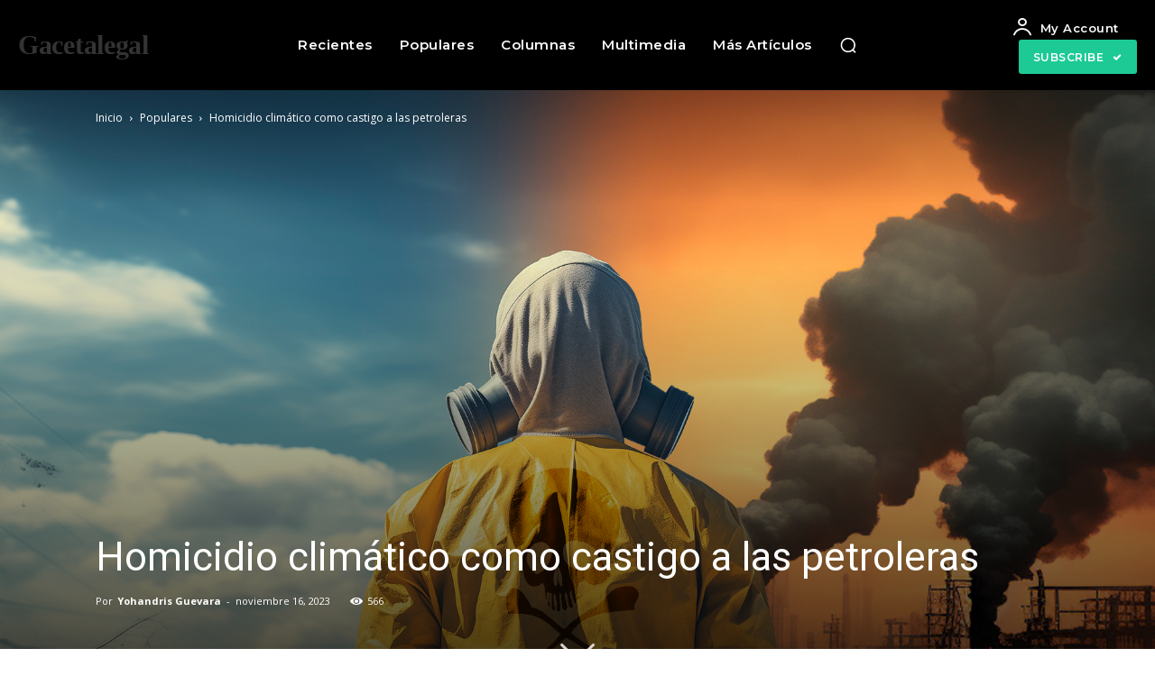

--- FILE ---
content_type: text/html; charset=utf-8
request_url: https://www.google.com/recaptcha/api2/aframe
body_size: 265
content:
<!DOCTYPE HTML><html><head><meta http-equiv="content-type" content="text/html; charset=UTF-8"></head><body><script nonce="sfo__5br0CTVEw3bHh_JhA">/** Anti-fraud and anti-abuse applications only. See google.com/recaptcha */ try{var clients={'sodar':'https://pagead2.googlesyndication.com/pagead/sodar?'};window.addEventListener("message",function(a){try{if(a.source===window.parent){var b=JSON.parse(a.data);var c=clients[b['id']];if(c){var d=document.createElement('img');d.src=c+b['params']+'&rc='+(localStorage.getItem("rc::a")?sessionStorage.getItem("rc::b"):"");window.document.body.appendChild(d);sessionStorage.setItem("rc::e",parseInt(sessionStorage.getItem("rc::e")||0)+1);localStorage.setItem("rc::h",'1769244186752');}}}catch(b){}});window.parent.postMessage("_grecaptcha_ready", "*");}catch(b){}</script></body></html>